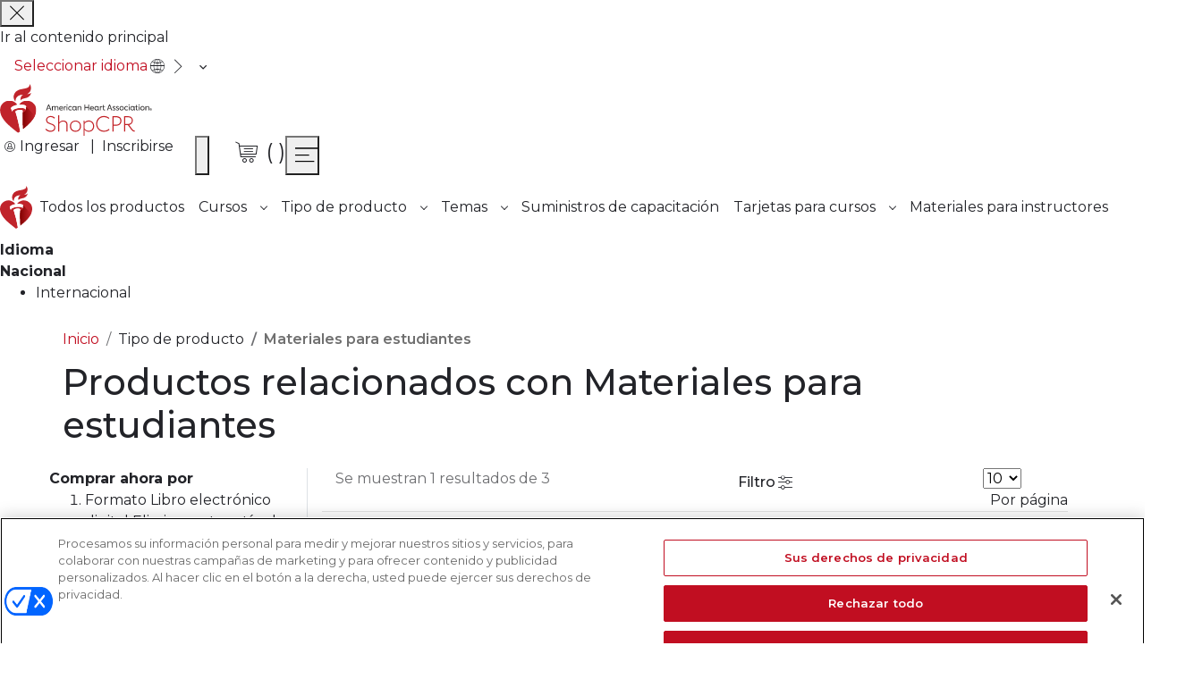

--- FILE ---
content_type: image/svg+xml
request_url: https://shopcpr.heart.org/es/_shopcpr-cdn_heart_org/pub/media/catalog/tagicons/student-manual.svg
body_size: 3251
content:
<?xml version="1.0" encoding="utf-8"?>
<!-- Generator: Adobe Illustrator 25.2.0, SVG Export Plug-In . SVG Version: 6.00 Build 0)  -->
<svg version="1.1" id="Layer_1" xmlns="http://www.w3.org/2000/svg" xmlns:xlink="http://www.w3.org/1999/xlink" x="0px" y="0px"
	 viewBox="0 0 500 500" style="enable-background:new 0 0 500 500;" xml:space="preserve">
<style type="text/css">
	.st0{fill:#010101;}
	.st1{fill:#FFFFFF;}
	.st2{fill:#C10E21;}
</style>
<path class="st0" d="M428.1-1.2h-309c-15.5,0-30.4,6.1-41.4,17.1S60.6,41.8,60.6,57.3v384.2c0,32.3,26.2,58.4,58.5,58.5h309.1
	c18.5,0,33.4-15,33.4-33.4V32.2C461.6,13.8,446.6-1.2,428.1-1.2z"/>
<path class="st1" d="M89.6,27.8c7.8-7.9,18.4-12.3,29.5-12.2h309.1c9.2,0,16.7,7.5,16.7,16.7v71.5c-5.1-3-10.8-4.6-16.7-4.6H119.1
	c-16.9-0.1-32-10.2-38.5-25.8C74.2,57.6,77.7,39.7,89.6,27.8L89.6,27.8z"/>
<path class="st1" d="M77.3,441.5V98.2c11,11.2,26.1,17.6,41.8,17.5h8.3v367.5h-8.3C96,483.3,77.4,464.6,77.3,441.5z"/>
<path class="st1" d="M444.9,466.6c0,9.2-7.5,16.7-16.7,16.7h-284V115.8h284c9.2,0,16.7,7.5,16.7,16.7V466.6z"/>
<path class="st0" d="M119.1,46h300.7c4.6,0,8.4-1.8,8.4-4.2s-3.7-4.2-8.4-4.2H119.1c-4.6,0-8.3,1.8-8.3,4.2S114.5,46,119.1,46z"/>
<path class="st2" d="M400.4,278.4h-16.6c-2.3-9.6-6-18.7-11.2-27l11.8-11.8c1.4-1.4,1.4-3.6,0-5l-25-25c-1.4-1.4-3.6-1.4-5,0
	l-11.8,11.8c-8.4-5.2-17.5-9-27-11.2v-16.6c0-1.9-1.6-3.5-3.5-3.5l0,0h-35.4c-2,0-3.5,1.6-3.5,3.5v16.6c-9.6,2.3-18.7,6-27,11.2
	l-11.8-11.8c-1.4-1.4-3.6-1.4-5,0l-25,25c-1.4,1.4-1.4,3.6,0,5l11.8,11.8c-5.2,8.3-8.9,17.5-11.2,27h-16.6c-1.9,0-3.5,1.6-3.5,3.5
	v35.4c0,2,1.6,3.5,3.5,3.5l0,0H205c2.3,9.6,6.1,18.7,11.2,27l-11.8,11.8c-1.4,1.4-1.4,3.6,0,5l25,25c1.4,1.3,3.6,1.3,5,0l11.8-11.8
	c8.4,5.2,17.5,9,27,11.2v16.6c0,2,1.6,3.5,3.5,3.5H312c2,0,3.5-1.6,3.5-3.5l0,0V389c9.6-2.3,18.7-6,27-11.2l11.8,11.8
	c1.4,1.4,3.6,1.4,5,0l25-25c1.4-1.4,1.4-3.6,0-5l-11.8-11.8c5.2-8.4,9-17.5,11.2-27h16.6c2,0,3.5-1.6,3.5-3.5V282
	C404,280,402.4,278.4,400.4,278.4z"/>
<path class="st1" d="M396.9,313.8H381c-1.7,0-3.1,1.2-3.5,2.8c-2.2,10.6-6.4,20.8-12.4,29.8c-0.9,1.4-0.7,3.3,0.5,4.5l11.3,11.3
	l-20,20l-11.3-11.3c-1.2-1.2-3-1.4-4.5-0.5c-9,6-19.2,10.2-29.8,12.4c-1.6,0.3-2.8,1.8-2.8,3.5v15.9h-28.3v-15.9
	c0-1.7-1.2-3.1-2.8-3.5c-10.6-2.2-20.8-6.4-29.8-12.4c-1.4-0.9-3.3-0.7-4.5,0.5l-11.3,11.3l-20-20l11.3-11.3c1.2-1.2,1.4-3,0.4-4.5
	c-6-9-10.2-19.2-12.4-29.8c-0.3-1.6-1.8-2.8-3.5-2.8h-15.9v-28.3h15.9c1.7,0,3.1-1.2,3.5-2.8c2.2-10.6,6.4-20.8,12.4-29.8
	c0.9-1.4,0.7-3.3-0.4-4.5l-11.3-11.3l20-20l11.3,11.3c1.2,1.2,3.1,1.4,4.5,0.4c9-6,19.2-10.2,29.8-12.4c1.6-0.3,2.8-1.8,2.8-3.5V197
	h28.3v16c0,1.7,1.2,3.1,2.8,3.5c10.6,2.2,20.8,6.4,29.8,12.4c1.4,0.9,3.3,0.7,4.5-0.4l11.3-11.3l20,20l-11.3,11.3
	c-1.2,1.2-1.4,3.1-0.5,4.5c6,9,10.2,19.2,12.4,29.8c0.3,1.6,1.8,2.8,3.5,2.8h15.9V313.8z"/>
<path class="st2" d="M295.4,260.8c-21.4,0-38.8,17.4-38.8,38.8s17.4,38.8,38.8,38.8s38.8-17.4,38.8-38.8S316.8,260.8,295.4,260.8
	L295.4,260.8z"/>
<path class="st1" d="M295.4,331.2c-17.5,0-31.7-14.2-31.7-31.7s14.2-31.7,31.7-31.7s31.7,14.2,31.7,31.7S312.9,331.2,295.4,331.2
	L295.4,331.2z"/>
<path class="st0" d="M119.1,77.2h300.7c4.6,0,8.4-1.8,8.4-4.2s-3.7-4.2-8.4-4.2H119.1c-4.6,0-8.3,1.8-8.3,4.2S114.5,77.2,119.1,77.2
	z"/>
</svg>


--- FILE ---
content_type: image/svg+xml
request_url: https://shopcpr.heart.org/es/_shopcpr-cdn_heart_org/pub/media/catalog/tagicons/pals.svg
body_size: 5870
content:
<?xml version="1.0" encoding="utf-8"?>
<!-- Generator: Adobe Illustrator 25.0.1, SVG Export Plug-In . SVG Version: 6.00 Build 0)  -->
<svg version="1.1" id="Layer_1" xmlns="http://www.w3.org/2000/svg" xmlns:xlink="http://www.w3.org/1999/xlink" x="0px" y="0px"
	 viewBox="0 0 128 175.18" style="enable-background:new 0 0 128 175.18;" xml:space="preserve">
<style type="text/css">
	.st0{fill:none;}
	.st1{fill:#766552;}
	.st2{fill:#3B3092;}
	.st3{fill:#231F20;}
</style>
<g>
	<path class="st0" d="M21.61,35.52c0.76,0.69,1.07,1.74,0.82,2.73c0,0.28-8.2,23.5,2.46,39.63c6.56,9.57,18.59,15.03,35.8,15.85
		h8.75c17.23-0.82,29.24-6.01,35.8-15.85c10.93-16.13,2.73-39.36,2.46-39.63c-0.33-0.99,0-2.09,0.82-2.73c0,0,9.29-7.65,9.29-15.85
		c-0.22-4.16-2.34-7.99-5.74-10.39c-3.11-3.03-7.45-4.45-11.75-3.83c-6.28,1.35-10.71,7.85-12.09,10.13
		c2.48,1.25,4.96,2.7,7.44,4.36c1.05,0.86,1.38,2.32,0.81,3.55c-0.86,1.05-2.32,1.39-3.55,0.82c-18.86-12.56-37.17-12.56-55.76,0
		c-0.55,0.04-1.09,0.13-1.62,0.27c-0.87,0.04-1.7-0.37-2.19-1.09c-0.78-1.09-0.53-2.61,0.56-3.39c0.08-0.06,0.17-0.11,0.26-0.16
		c2.55-1.7,5.11-3.19,7.66-4.47c-1.46-2.38-5.85-8.69-12.02-10.02c-4.3-0.62-8.64,0.79-11.75,3.83c-3.4,2.4-5.52,6.23-5.74,10.39
		C12.32,28.14,21.33,35.52,21.61,35.52z M84.72,51.13c2.26,0,4.09,1.83,4.09,4.09c0,2.26-1.83,4.09-4.09,4.09v0
		c-2.24-0.06-4.04-1.87-4.09-4.11C80.64,52.94,82.47,51.13,84.72,51.13z M64.77,63.15c7.93,0,7.93,1.91,7.93,4.09
		s-5.74,4.09-7.93,4.09c-2.46,0-8.2-1.91-7.93-4.08C56.85,65.06,56.85,63.15,64.77,63.15z M40.45,55.21c0-2.26,1.83-4.09,4.09-4.09
		s4.09,1.83,4.09,4.09s-1.83,4.09-4.09,4.09v0C42.31,59.25,40.51,57.45,40.45,55.21C40.45,55.22,40.45,55.22,40.45,55.21z"/>
	<path class="st1" d="M16.94,38.52c-1.91,6.02-7.11,26.79,3.55,42.64c7.38,10.93,20.77,17.22,39.9,17.76
		c1.45,0.24,2.92,0.33,4.38,0.28h0.55l4.66,0.01c18.86-0.81,32.25-6.83,39.63-18.04c10.38-15.86,5.47-36.63,3.55-42.64
		c3.01-3.01,9.84-10.12,9.84-18.86c-0.09-5.77-2.93-11.16-7.65-14.48c-4.32-4.06-10.28-5.88-16.13-4.92
		c-9.02,1.95-14.55,10.85-15.84,13.14c-12.24-4.9-24.47-4.93-36.71-0.09c-1.38-2.43-6.89-11.13-15.79-13.05
		c-5.85-1-11.83,0.83-16.12,4.92c-4.67,3.37-7.5,8.73-7.65,14.48C7.11,28.42,13.94,35.8,16.94,38.52z M18.05,9.29
		c3.11-3.03,7.45-4.45,11.75-3.83c6.17,1.32,10.56,7.64,12.02,10.02c-2.55,1.28-5.11,2.77-7.66,4.47c-0.09,0.05-0.18,0.1-0.26,0.16
		c-1.09,0.78-1.34,2.3-0.56,3.39c0.49,0.72,1.32,1.14,2.19,1.09c0.53-0.14,1.08-0.23,1.62-0.27c18.59-12.56,36.9-12.56,55.76,0
		c1.23,0.57,2.69,0.23,3.55-0.82c0.57-1.23,0.24-2.69-0.81-3.55c-2.48-1.66-4.96-3.11-7.44-4.36c1.38-2.28,5.81-8.78,12.09-10.13
		c4.3-0.62,8.64,0.79,11.75,3.83c3.41,2.4,5.52,6.23,5.74,10.39c0,8.2-9.29,15.85-9.29,15.85c-0.82,0.65-1.15,1.74-0.82,2.73
		c0.28,0.27,8.47,23.5-2.46,39.63c-6.56,9.84-18.57,15.03-35.8,15.85h-8.75c-17.21-0.82-29.24-6.28-35.8-15.85
		c-10.66-16.13-2.46-39.35-2.46-39.63c0.25-0.99-0.06-2.04-0.82-2.73c-0.28,0-9.29-7.38-9.29-15.85
		C12.53,15.52,14.65,11.69,18.05,9.29z"/>
	<path class="st1" d="M115.55,124.82c7.69-0.87,13.23-7.8,12.36-15.5c0.1-4.38-1.58-8.62-4.65-11.75c-2.38-2.42-5.63-3.79-9.02-3.83
		h-3.28c-2.31,0.16-4.63-0.12-6.83-0.82c-0.07-0.91-0.58-1.72-1.37-2.18c-0.01,0-0.02-0.01-0.02-0.01c-1.28-0.52-2.74,0.1-3.26,1.38
		c-0.59,1.23-0.48,2.69,0.28,3.83c1.64,2.46,5.19,3.28,11.75,3.28h3.01c2.08,0.05,4.05,0.94,5.47,2.46
		c2.17,2.06,3.36,4.94,3.28,7.93c0.45,5.28-3.46,9.93-8.74,10.39H98.39c-1.36,0-2.46,1.1-2.46,2.46s1.1,2.46,2.46,2.46h5.31
		c-0.66,3.25-2.73,14.93,5.63,19.94c3.55,2.19,7.65,10.93,6.01,17.49c-1.37,4.65-5.47,7.11-12.3,7.38
		c-2.79,0.29-5.55-0.34-7.92-1.72c-0.15-0.17-0.33-0.33-0.55-0.46c-0.3-0.18-0.6-0.35-0.9-0.52c-0.55-0.43-1.08-0.88-1.56-1.4
		c-4.65-6.29-1.37-17.49-1.37-17.49c0.02-0.06,0.04-0.11,0.06-0.17c0.41-1.37-0.38-2.82-1.75-3.22s-2.82,0.38-3.22,1.75
		c0,0.44-2.65,9.01-0.41,16.61c-13.79-5.24-29.11-5-42.76,0.71c2.99-7.88,0.21-17.39-0.02-17.85c-0.02-0.06-0.04-0.11-0.06-0.17
		c-0.5-1.34-1.99-2.03-3.34-1.53s-2.03,1.99-1.53,3.34c0,0.26,3.28,11.48-1.37,17.49c-2.8,3-6.85,4.52-10.93,4.09
		c-6.84-0.27-10.94-2.73-12.3-7.38c-1.29-6.49,1.01-13.17,6.01-17.5c7.94-4.77,6.65-15.57,5.83-19.41h5.11
		c1.37,0,2.46-1.09,1.65-2.46c0-0.01,0-0.01,0-0.02c0-1.35-1.11-2.45-2.46-2.44H13.13c-5.28-0.46-9.19-5.1-8.74-10.39
		c0.04-2.96,1.21-5.8,3.27-7.93c1.52-1.53,3.58-2.41,5.74-2.46h3c6.56,0,10.39-1.09,11.75-3.28c0.76-1.14,0.86-2.59,0.27-3.83
		c-0.34-0.96-1.26-1.6-2.28-1.59c-1.32,0.01-2.38,1.09-2.37,2.42c-2.2,0.7-4.52,0.98-6.83,0.82h-3.27
		c-3.39,0.03-6.64,1.41-9.02,3.83c-3.02,3.16-4.69,7.38-4.65,11.75c0,8.47,6.29,15.58,13.94,15.58h5.65
		c0.02,0.09,0.04,0.18,0.07,0.27c0,0.27,3.01,11.21-3.01,15.03c-5.73,3.55-10.66,14.49-8.47,23.23c1.11,4.1,4.93,10.93,17.23,11.21
		h0.55c3.91,0.33,7.73-0.79,10.79-3.03c0.33-0.03,0.66-0.1,0.96-0.24c15.72-9.46,35.13-10.07,51.33-1.84
		c3.48,3.6,8.4,5.5,13.44,5.12c0.28,0,0.55,0,0.54,0.53c12.59-0.27,16.14-7.12,17.23-11.21c2.19-8.75-2.73-19.68-8.47-23.23
		c-6.02-3.83-3.01-15.03-3.01-15.03c0.02-0.06,0.04-0.11,0.06-0.17c0.06-0.21,0.09-0.42,0.1-0.63h5.59
		C114.86,124.89,115.21,124.86,115.55,124.82z"/>
	<path class="st2" d="M74.62,108.22c-4.19-0.13-8.18,1.81-10.66,5.2c-2.48-3.39-6.47-5.33-10.66-5.2
		c-6.56-0.21-12.06,4.92-12.3,11.48v0.27c0,11.21,22.96,28.42,22.96,28.42s22.96-17.23,22.96-28.42
		c-0.08-6.57-5.46-11.83-12.03-11.76H74.62z"/>
	<path class="st3" d="M44.54,59.31L44.54,59.31c2.26,0,4.09-1.83,4.09-4.09s-1.83-4.09-4.09-4.09s-4.09,1.83-4.09,4.09c0,0,0,0,0,0
		C40.51,57.45,42.31,59.25,44.54,59.31z"/>
	<path class="st3" d="M84.72,59.3L84.72,59.3c2.26,0,4.09-1.83,4.09-4.09c0-2.26-1.83-4.09-4.09-4.09c-2.25,0-4.08,1.82-4.09,4.07
		C80.67,57.44,82.47,59.25,84.72,59.3z"/>
	<path class="st3" d="M64.77,71.33c2.19,0,7.93-1.91,7.93-4.09s0-4.09-7.93-4.09s-7.93,1.91-7.93,4.09
		C56.58,69.42,62.31,71.33,64.77,71.33z"/>
</g>
</svg>


--- FILE ---
content_type: image/svg+xml
request_url: https://shopcpr.heart.org/es/_shopcpr-cdn_heart_org/pub/media/catalog/tagicons/student.svg
body_size: 2182
content:
<?xml version="1.0" encoding="utf-8"?>
<!-- Generator: Adobe Illustrator 25.0.1, SVG Export Plug-In . SVG Version: 6.00 Build 0)  -->
<svg version="1.1" id="Layer_1" xmlns="http://www.w3.org/2000/svg" xmlns:xlink="http://www.w3.org/1999/xlink" x="0px" y="0px"
	 viewBox="0 0 500 350" style="enable-background:new 0 0 500 350;" xml:space="preserve">
<style type="text/css">
	.st0{fill:#C12126;}
</style>
<g>
	<g>
		<path class="st0" d="M493.19,271.86l-23.66-35.49V124.06c0-0.39-0.02-0.78-0.06-1.16c-0.01-0.12-0.02-0.24-0.04-0.36
			c-0.03-0.28-0.08-0.56-0.13-0.84c-0.02-0.11-0.04-0.22-0.06-0.34c-0.07-0.34-0.16-0.68-0.26-1.02c-0.04-0.14-0.09-0.27-0.14-0.41
			c-0.07-0.22-0.15-0.44-0.24-0.65c-0.06-0.14-0.11-0.28-0.17-0.42c-0.12-0.28-0.25-0.55-0.39-0.81c-0.06-0.1-0.11-0.21-0.17-0.31
			c-0.15-0.26-0.3-0.52-0.47-0.77c-0.07-0.1-0.13-0.2-0.2-0.29c-0.17-0.24-0.34-0.47-0.52-0.7c-0.05-0.06-0.1-0.13-0.15-0.19
			c-0.24-0.29-0.5-0.58-0.77-0.85c-0.02-0.02-0.05-0.04-0.07-0.07c-0.25-0.25-0.51-0.48-0.78-0.71c-0.06-0.05-0.11-0.09-0.17-0.14
			c-0.28-0.23-0.56-0.44-0.86-0.65c-0.02-0.01-0.04-0.03-0.06-0.04c-0.32-0.22-0.66-0.42-1-0.61c-0.06-0.03-0.12-0.06-0.17-0.09
			c-0.17-0.09-0.35-0.19-0.53-0.27L242.59,9.06c-3.49-1.64-7.52-1.64-11,0L12.05,112.37c-4.52,2.13-7.41,6.69-7.41,11.69
			s2.89,9.56,7.41,11.69l57.16,26.9v90.55c0,4.89,2.76,9.36,7.14,11.56l154.97,77.48c1.81,0.9,3.8,1.36,5.77,1.36
			s3.96-0.45,5.77-1.36l154.97-77.48c4.38-2.2,7.14-6.66,7.14-11.56v-90.55l38.74-18.23v91.96l-23.66,35.49
			c-3.95,5.94-2.35,13.96,3.58,17.91c2.21,1.47,4.7,2.17,7.15,2.17c0.37,0,0.74-0.04,1.12-0.07l-0.04,0.07h49.67l-0.04-0.06
			c0.33,0.02,0.65,0.06,0.98,0.06c2.45,0,4.95-0.7,7.15-2.17C495.54,285.82,497.15,277.79,493.19,271.86z M379.14,245.22
			l-142.05,71.03L95.04,245.22V174.8l129.14,60.77v30.54c0,7.13,5.79,12.91,12.91,12.91S250,273.24,250,266.11v-30.54l129.14-60.77
			V245.22z M386.57,142.75c0,0-0.01,0-0.01,0.01L237.09,213.1l-189.2-89.04l189.2-89.04l161.76,76.13H250V98.23
			c0-7.13-5.79-12.91-12.91-12.91s-12.91,5.79-12.91,12.91v51.66c0,7.13,5.79,12.91,12.91,12.91S250,157.02,250,149.89v-12.91
			h148.85L386.57,142.75z"/>
	</g>
</g>
</svg>
